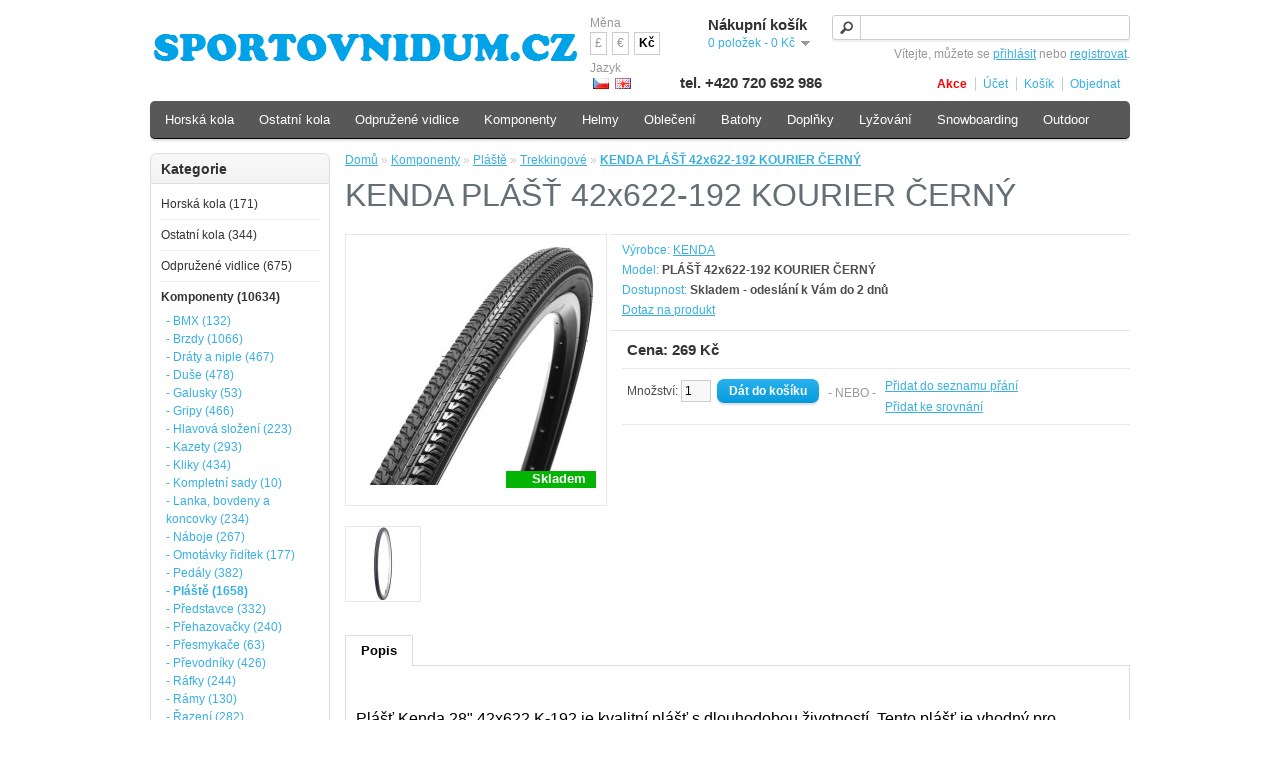

--- FILE ---
content_type: text/html; charset=utf-8
request_url: https://www.sportovnidum.cz/kenda-plast-42x622-192-kourier-cerny
body_size: 8450
content:
<!DOCTYPE html>
<html lang="cs">
<head>
<meta http-equiv="Content-Type" content="text/html; charset=utf-8" />
<meta name="description" content="KENDA PLÁŠŤ 42x622-192 KOURIER ČERNÝ | Sportovnidum.cz" />
<meta name="keywords" content="jízdní,horská,silniční,bmx,dětská,kola,kolo,cyklo,sportovnidum,Stevens,Sram,Shimano,Fox,Galaxy,Marzocchi,Rock Shox,Pells,Da-Bomb" />
<meta name="robots" content="index, follow" />
<title>KENDA PLÁŠŤ 42x622-192 KOURIER ČERNÝ | Sportovnidum.cz</title>
<base href="https://www.sportovnidum.cz/" />
<!-- Google Tag Manager -->
<script>(function(w,d,s,l,i){w[l]=w[l]||[];w[l].push({'gtm.start':
    new Date().getTime(),event:'gtm.js'});var f=d.getElementsByTagName(s)[0],
            j=d.createElement(s),dl=l!='dataLayer'?'&l='+l:'';j.async=true;j.src=
            'https://www.googletagmanager.com/gtm.js?id='+i+dl;f.parentNode.insertBefore(j,f);
            })(window,document,'script','dataLayer','GTM-5BPR3DDX');
</script>
<!-- End Google Tag Manager -->
<link href="https://www.sportovnidum.cz/image/data/cart.png" rel="icon" />
<link href="https://www.sportovnidum.cz/kenda-plast-42x622-192-kourier-cerny" rel="canonical" />
<link rel="stylesheet" type="text/css" href="catalog/view/theme/default/stylesheet/stylesheet.css?t=1738774385" media="all" />
<link rel="stylesheet" type="text/css" href="catalog/view/javascript/jquery/ui/themes/ui-lightness/jquery-ui-1.8.16.custom.css?t=1508775203" media="all" />
<link rel="stylesheet" type="text/css" href="catalog/view/javascript/jquery/colorbox/colorbox.css?t=1508775190" media="screen" />
<script type="text/javascript" src="catalog/view/javascript/jquery/jquery-1.7.1.min-mine.js?t=1508775190"></script>
<script type="text/javascript" src="catalog/view/javascript/jquery/ui/jquery-ui-1.8.16.custom.min.js?t=1508775194"></script>
<script type="text/javascript" src="catalog/view/javascript/jquery/ui/external/jquery.cookie.js?t=1508775194"></script>
<script type="text/javascript" src="catalog/view/javascript/jquery/colorbox/jquery.colorbox-mine.js?t=1740673646"></script>
<script type="text/javascript" src="catalog/view/javascript/common.js?t=1516185902"></script>
<!--[if IE 7]>
<link rel="stylesheet" type="text/css" href="catalog/view/theme/default/stylesheet/ie7.css" />
<![endif]-->
<!--[if lt IE 7]>
<link rel="stylesheet" type="text/css" href="catalog/view/theme/default/stylesheet/ie6.css" />
<script type="text/javascript" src="catalog/view/javascript/DD_belatedPNG_0.0.8a-min.js"></script>
<script type="text/javascript">
DD_belatedPNG.fix('#logo img');
</script>
<![endif]-->
</head>
<body>
<!-- Google Tag Manager (noscript) -->
<noscript><iframe src="https://www.googletagmanager.com/ns.html?id=GTM-5BPR3DDX"
                  height="0" width="0" style="display:none;visibility:hidden"></iframe>
</noscript>
<!-- End Google Tag Manager (noscript) -->
<div id="container">
<div id="header">
    <div id="logo"><a href="https://www.sportovnidum.cz/"><img src="https://www.sportovnidum.cz/image/data/loga/logo-sportovnidum.cz.png" title="Sportovnidum.cz" alt="Sportovnidum.cz" width="434px" height="46px" /></a></div>
    <form action="https://www.sportovnidum.cz/index.php?route=module/language" method="post" enctype="multipart/form-data">
  <div id="language">Jazyk<br />
        &nbsp;<img src="image/flags/cz.png" alt="Čeština" title="Čeština" onclick="$('input[name=\'language_code\']').attr('value', 'cs').submit(); $(this).parent().parent().submit();" />
        &nbsp;<img src="image/flags/gb.png" alt="English" title="English" onclick="$('input[name=\'language_code\']').attr('value', 'en').submit(); $(this).parent().parent().submit();" />
        <input type="hidden" name="language_code" value="" />
    <input type="hidden" name="redirect" value="https://www.sportovnidum.cz/kenda-plast-42x622-192-kourier-cerny" />
  </div>
</form>
  <form action="https://www.sportovnidum.cz/index.php?route=module/currency" method="post" enctype="multipart/form-data">
  <div id="currency">Měna<br />
                <a title="British Pound" onclick="$('input[name=\'currency_code\']').attr('value', 'GBP').submit(); $(this).parent().parent().submit();">£</a>
                        <a title="Euro" onclick="$('input[name=\'currency_code\']').attr('value', 'EUR').submit(); $(this).parent().parent().submit();">€</a>
                        <a title="Česká koruna"><b> Kč</b></a>
                <input type="hidden" name="currency_code" value="" />
    <input type="hidden" name="redirect" value="https://www.sportovnidum.cz/kenda-plast-42x622-192-kourier-cerny" />
  </div>
</form>
  <div id="cart">
  <div class="heading">
    <h4>Nákupní košík</h4>
    <a><span id="cart-total">0 položek - 0 Kč</span></a></div>
  <div class="content">
        <div class="empty">Váš nákupní košík je prázdný!</div>
      </div>
</div>
  <div id="search">
    <div class="button-search"></div>
    	<!--   value="Hledat" onclick="this.value = '';" -->
    <input type="text" name="filter_name" onkeydown="this.style.color = '#000000';" />
      </div>
  <div id="welcome">
        Vítejte, můžete se <a href="https://www.sportovnidum.cz/index.php?route=account/login">přihlásit</a> nebo <a href="https://www.sportovnidum.cz/index.php?route=account/register">registrovat</a>.      </div>
  <div class="telephone">tel. +420 720 692 986</div>
  <div class="links"><a href="https://www.sportovnidum.cz/index.php?route=product/special"><span class="special-offer">Akce</span></a>
<a href="https://www.sportovnidum.cz/index.php?route=account/account">Účet</a><a href="https://www.sportovnidum.cz/index.php?route=checkout/cart">Košík</a><a href="https://www.sportovnidum.cz/index.php?route=checkout/checkout">Objednat</a></div>
</div>
<div id="place-for-menu"></div>
<div id="notification"></div>
<div id="column-left"></div>
<div id="content">  <div class="breadcrumb">
    		<a href="https://www.sportovnidum.cz/">
			Domů</a>
	 &raquo; 		<a href="https://www.sportovnidum.cz/komponenty">
			Komponenty</a>
	 &raquo; 		<a href="https://www.sportovnidum.cz/komponenty/plaste">
			Pláště</a>
	 &raquo; 		<a href="https://www.sportovnidum.cz/komponenty/plaste/trekkingove">
			Trekkingové</a>
	 &raquo; 		<a href="https://www.sportovnidum.cz/kenda-plast-42x622-192-kourier-cerny">
			<strong>KENDA PLÁŠŤ 42x622-192 KOURIER ČERNÝ</strong></a>
	  </div>
  <h1>KENDA PLÁŠŤ 42x622-192 KOURIER ČERNÝ</h1>
  <div class="product-info">
        <div class="left">
            <div class="image">
		<a  href="https://www.sportovnidum.cz/image/cache/data/16708-900x670.jpg" title="KENDA PLÁŠŤ 42x622-192 KOURIER ČERNÝ" class="colorbox img-thumb" rel="colorbox">
			<span class="img-thumb-space display-block" style="width:240px; height:240px;">
			<img style="z-index:-1" width="240px" height="240px" src="https://www.sportovnidum.cz/image/cache/data/16708-240x240.jpg" title="KENDA PLÁŠŤ 42x622-192 KOURIER ČERNÝ" alt="KENDA PLÁŠŤ 42x622-192 KOURIER ČERNÝ" id="image" />
													<span class="instock-icon product-instock-icon display-block" style="bottom:17px;">
					Skladem				</span>
						</span>
		</a>
	  </div>
                  <div class="image-additional">
                <a href="https://www.sportovnidum.cz/image/cache/data/16708-1-900x670.jpg" title="KENDA PLÁŠŤ 42x622-192 KOURIER ČERNÝ" class="colorbox" rel="colorbox">
          <img src="https://www.sportovnidum.cz/image/cache/data/16708-1-74x74.jpg" title="KENDA PLÁŠŤ 42x622-192 KOURIER ČERNÝ" alt="KENDA PLÁŠŤ 42x622-192 KOURIER ČERNÝ" />
		</a>
              </div>
          </div>
        <div class="right">
      <div class="description">
		                <span>Výrobce:</span> <a style="color: #38B0E3; text-decoration: underline;" href="https://www.sportovnidum.cz/kenda">KENDA</a><br />
                <span>Model:</span> <strong>PLÁŠŤ 42x622-192 KOURIER ČERNÝ</strong><br />
								        		                <span>Dostupnost:</span> <b>Skladem - odeslání k Vám do 2 dnů</b><br />
        <a style="color: #38B0E3; text-decoration: underline;" href="https://www.sportovnidum.cz/index.php?route=information/enquiry&product_id=16708">Dotaz na produkt</a><br />
			  </div>
                  <div class="price">
				Cena:                269 Kč                <br />
                              </div>
                  <div class="cart">
        <div>Množství:          <input type="text" name="quantity" size="2" value="1" />
          <input type="hidden" name="product_id" size="2" value="16708" />
          &nbsp;<input type="button" value="Dát do košíku" id="button-cart" class="button" />
          </div>
        <div><span>&nbsp;&nbsp;&nbsp;- NEBO -&nbsp;&nbsp;&nbsp;</span></div>
        <div>
          <a onclick="addToWishList('16708');">Přidat do seznamu přání</a><br />
          <span><a onclick="addToCompare('16708');">Přidat ke srovnání</a></span>
        </div>
              </div>
          </div>
  </div>
  <div id="tabs" class="htabs"><a href="#tab-description">Popis</a>
              </div>
  <div id="tab-description" class="tab-content"><p><p><br />
	<span style="font-size: 16px">Plášť Kenda 28" 42x622 K-192 je kvalitní plášť s dlouhodobou životností. Tento plášť je vhodný pro celoroční použití na suchém i na mokrém povrchu. Kenda jako největší výrobce veloplášťů a veloduší na světě zaručuje špičkovou kvalitu podloženou dlouhodobým vývojem a řadou spokojených zákazníků.</span></p><br />
<p><br />
	<br /><br />
	<span style="font-size: 16px">Technický popis:</span></p><br />
<ul><br />
	<li><br />
		<span style="font-size: 16px">plášť Kenda 28"</span></li><br />
	<li><br />
		<span style="font-size: 16px">vysoká kvalita</span></li><br />
	<li><br />
		<span style="font-size: 16px">další označení pláště: 42-622</span></li><br />
	<li><br />
		<span style="font-size: 16px">typ: K-192</span></li><br />
	<li><br />
		<span style="font-size: 16px">barva: černá</span></li><br />
</ul><br />
</p></div>
            </div>
<script type="text/javascript"><!--
function editPopup(productId) {
	window.open(""+"&products="+productId, "product edit "+productId, "width=800,height=800,scrollbars=yes,menubar=yes,resizable=yes");
}
//--></script>
<script type="text/javascript"><!--
$('.colorbox').colorbox({
	overlayClose: true,
	opacity: 0.5
});
//--></script>
<script type="text/javascript"><!--
$('#button-cart').bind('click', function() {
	$.ajax({
		url: 'index.php?route=checkout/cart/add',
		type: 'post',
		data: $('.product-info input[type=\'text\'], .product-info input[type=\'hidden\'], .product-info input[type=\'radio\']:checked, .product-info input[type=\'checkbox\']:checked, .product-info select, .product-info textarea'),
		dataType: 'json',
		success: function(json) {
			$('.success, .warning, .attention, information, .error').remove();

			if (json['error']) {
				if (json['error']['option']) {
					for (i in json['error']['option']) {
						$('#option-' + i).after('<span class="error">' + json['error']['option'][i] + '</span>');
					}
				}
			}

			if (json['success']) {
				$('#notification').html(getNotificationContent(json['success']));

				$('#column-left-content').attr('style', getStyleOfMovedLeftColumn());

				$('.success').fadeIn('slow');

				$('#cart-total').html(json['total']);

				$('html, body').animate({ scrollTop: 0 }, 'slow');
			}
		}
	});
});
//--></script>
<script type="text/javascript" src="catalog/view/javascript/jquery/tabs.js"></script>
<script type="text/javascript"><!--
$('#tabs a').tabs();
//--></script>
<script type="text/javascript" src="catalog/view/javascript/jquery/ui/jquery-ui-timepicker-addon.js"></script>
<script type="text/javascript"><!--
if ($.browser.msie && $.browser.version == 6) {
	$('.date, .datetime, .time').bgIframe();
}

$('.date').datepicker({dateFormat: 'yy-mm-dd'});
$('.datetime').datetimepicker({
	dateFormat: 'yy-mm-dd',
	timeFormat: 'h:m'
});
$('.time').timepicker({timeFormat: 'h:m'});
//--></script>
<div id="column-left-content">
    <div class="box">
  <div class="box-heading">Kategorie</div>
  <div class="box-content">
    <div class="box-category">
      <ul>
                <li>
                    <a href="https://www.sportovnidum.cz/horska-kola">Horská kola (171)</a>
                              <ul>
                        <li>
                            <a href="https://www.sportovnidum.cz/horska-kola/27-5-pevna"> - 27,5" pevná (5)</a>
                          </li>
                        <li>
                            <a href="https://www.sportovnidum.cz/horska-kola/29-celoodpruzena"> - 29" celoodpružená (43)</a>
                          </li>
                        <li>
                            <a href="https://www.sportovnidum.cz/horska-kola/29-pevna"> - 29" pevná (123)</a>
                          </li>
                      </ul>
                  </li>
                <li>
                    <a href="https://www.sportovnidum.cz/ostatni-kola">Ostatní kola (344)</a>
                              <ul>
                        <li>
                            <a href="https://www.sportovnidum.cz/ostatni-kola/bmx"> - BMX (10)</a>
                          </li>
                        <li>
                            <a href="https://www.sportovnidum.cz/ostatni-kola/cruiser"> - Cruiser (12)</a>
                          </li>
                        <li>
                            <a href="https://www.sportovnidum.cz/ostatni-kola/cyklokrosova"> - Cyklokrosová (10)</a>
                          </li>
                        <li>
                            <a href="https://www.sportovnidum.cz/ostatni-kola/detska"> - Dětská (62)</a>
                          </li>
                        <li>
                            <a href="https://www.sportovnidum.cz/ostatni-kola/elektro"> - Elektro (95)</a>
                          </li>
                        <li>
                            <a href="https://www.sportovnidum.cz/ostatni-kola/gravel"> - Gravel (58)</a>
                          </li>
                        <li>
                            <a href="https://www.sportovnidum.cz/ostatni-kola/kolobezky"> - Koloběžky (13)</a>
                          </li>
                        <li>
                            <a href="https://www.sportovnidum.cz/ostatni-kola/krosova"> - Krosová (22)</a>
                          </li>
                        <li>
                            <a href="https://www.sportovnidum.cz/ostatni-kola/mestska"> - Městská (13)</a>
                          </li>
                        <li>
                            <a href="https://www.sportovnidum.cz/ostatni-kola/odrazedla"> - Odrážedla (2)</a>
                          </li>
                        <li>
                            <a href="https://www.sportovnidum.cz/ostatni-kola/silnicni"> - Silniční (44)</a>
                          </li>
                        <li>
                            <a href="https://www.sportovnidum.cz/ostatni-kola/trekova"> - Treková (3)</a>
                          </li>
                      </ul>
                  </li>
                <li>
                    <a href="https://www.sportovnidum.cz/odpruzene-vidlice">Odpružené vidlice (675)</a>
                              <ul>
                        <li>
                            <a href="https://www.sportovnidum.cz/odpruzene-vidlice/20-a-24"> - 20" a 24" (7)</a>
                          </li>
                        <li>
                            <a href="https://www.sportovnidum.cz/odpruzene-vidlice/mtb-26"> - MTB 26" (3)</a>
                          </li>
                        <li>
                            <a href="https://www.sportovnidum.cz/odpruzene-vidlice/mtb-27-5"> - MTB 27,5" (89)</a>
                          </li>
                        <li>
                            <a href="https://www.sportovnidum.cz/odpruzene-vidlice/mtb-29"> - MTB 29" (163)</a>
                          </li>
                        <li>
                            <a href="https://www.sportovnidum.cz/odpruzene-vidlice/trekkingove"> - Trekkingové (24)</a>
                          </li>
                        <li>
                            <a href="https://www.sportovnidum.cz/odpruzene-vidlice/doplnky"> - Doplňky (389)</a>
                          </li>
                      </ul>
                  </li>
                <li>
                    <a href="https://www.sportovnidum.cz/komponenty" class="active">Komponenty (10634)</a>
                              <ul>
                        <li>
                            <a href="https://www.sportovnidum.cz/komponenty/bmx"> - BMX (132)</a>
                          </li>
                        <li>
                            <a href="https://www.sportovnidum.cz/komponenty/brzdy"> - Brzdy (1066)</a>
                          </li>
                        <li>
                            <a href="https://www.sportovnidum.cz/komponenty/draty-a-niple"> - Dráty a niple (467)</a>
                          </li>
                        <li>
                            <a href="https://www.sportovnidum.cz/komponenty/duse"> - Duše (478)</a>
                          </li>
                        <li>
                            <a href="https://www.sportovnidum.cz/komponenty/galusky"> - Galusky (53)</a>
                          </li>
                        <li>
                            <a href="https://www.sportovnidum.cz/komponenty/gripy"> - Gripy (466)</a>
                          </li>
                        <li>
                            <a href="https://www.sportovnidum.cz/komponenty/hlavova-slozeni"> - Hlavová složení (223)</a>
                          </li>
                        <li>
                            <a href="https://www.sportovnidum.cz/komponenty/kazety"> - Kazety (293)</a>
                          </li>
                        <li>
                            <a href="https://www.sportovnidum.cz/komponenty/kliky"> - Kliky (434)</a>
                          </li>
                        <li>
                            <a href="https://www.sportovnidum.cz/komponenty/kompletni-sady"> - Kompletní sady (10)</a>
                          </li>
                        <li>
                            <a href="https://www.sportovnidum.cz/komponenty/lanka-bovdeny-a-koncovky"> - Lanka, bovdeny a koncovky (234)</a>
                          </li>
                        <li>
                            <a href="https://www.sportovnidum.cz/komponenty/naboje"> - Náboje (267)</a>
                          </li>
                        <li>
                            <a href="https://www.sportovnidum.cz/komponenty/omotavky-riditek"> - Omotávky řidítek (177)</a>
                          </li>
                        <li>
                            <a href="https://www.sportovnidum.cz/komponenty/pedaly"> - Pedály (382)</a>
                          </li>
                        <li>
                            <a href="https://www.sportovnidum.cz/komponenty/plaste" class="active"> - Pláště (1658)</a>
                          </li>
                        <li>
                            <a href="https://www.sportovnidum.cz/komponenty/predstavce"> - Představce (332)</a>
                          </li>
                        <li>
                            <a href="https://www.sportovnidum.cz/komponenty/prehazovacky"> - Přehazovačky (240)</a>
                          </li>
                        <li>
                            <a href="https://www.sportovnidum.cz/komponenty/presmykace"> - Přesmykače (63)</a>
                          </li>
                        <li>
                            <a href="https://www.sportovnidum.cz/komponenty/prevodniky"> - Převodníky (426)</a>
                          </li>
                        <li>
                            <a href="https://www.sportovnidum.cz/komponenty/rafky"> - Ráfky (244)</a>
                          </li>
                        <li>
                            <a href="https://www.sportovnidum.cz/komponenty/ramy"> - Rámy (130)</a>
                          </li>
                        <li>
                            <a href="https://www.sportovnidum.cz/komponenty/razeni"> - Řazení (282)</a>
                          </li>
                        <li>
                            <a href="https://www.sportovnidum.cz/komponenty/retezy"> - Řetězy (376)</a>
                          </li>
                        <li>
                            <a href="https://www.sportovnidum.cz/komponenty/riditka"> - Řidítka (368)</a>
                          </li>
                        <li>
                            <a href="https://www.sportovnidum.cz/komponenty/rohy"> - Rohy (10)</a>
                          </li>
                        <li>
                            <a href="https://www.sportovnidum.cz/komponenty/rychloupinaky"> - Rychloupínáky (48)</a>
                          </li>
                        <li>
                            <a href="https://www.sportovnidum.cz/komponenty/sedla"> - Sedla (327)</a>
                          </li>
                        <li>
                            <a href="https://www.sportovnidum.cz/komponenty/sedlove-objimky"> - Sedlové objímky (90)</a>
                          </li>
                        <li>
                            <a href="https://www.sportovnidum.cz/komponenty/sedlovky"> - Sedlovky (279)</a>
                          </li>
                        <li>
                            <a href="https://www.sportovnidum.cz/komponenty/stredova-slozeni"> - Středová složení (208)</a>
                          </li>
                        <li>
                            <a href="https://www.sportovnidum.cz/komponenty/tlumice"> - Tlumiče (311)</a>
                          </li>
                        <li>
                            <a href="https://www.sportovnidum.cz/komponenty/vidlice"> - Vidlice (3)</a>
                          </li>
                        <li>
                            <a href="https://www.sportovnidum.cz/komponenty/zapletena-kola"> - Zapletená kola (557)</a>
                          </li>
                      </ul>
                  </li>
                <li>
                    <a href="https://www.sportovnidum.cz/helmy">Helmy (826)</a>
                              <ul>
                        <li>
                            <a href="https://www.sportovnidum.cz/helmy/detske"> - Dětské (43)</a>
                          </li>
                        <li>
                            <a href="https://www.sportovnidum.cz/helmy/doplnky"> - Doplňky (66)</a>
                          </li>
                        <li>
                            <a href="https://www.sportovnidum.cz/helmy/mestske"> - Městské (5)</a>
                          </li>
                        <li>
                            <a href="https://www.sportovnidum.cz/helmy/mtb-a-silnicni"> - MTB a silniční (588)</a>
                          </li>
                        <li>
                            <a href="https://www.sportovnidum.cz/helmy/bmx"> - BMX (23)</a>
                          </li>
                        <li>
                            <a href="https://www.sportovnidum.cz/helmy/enduro"> - Enduro (37)</a>
                          </li>
                        <li>
                            <a href="https://www.sportovnidum.cz/helmy/sjezdove"> - Sjezdové (7)</a>
                          </li>
                        <li>
                            <a href="https://www.sportovnidum.cz/helmy/casovkarske"> - Časovkářské (4)</a>
                          </li>
                      </ul>
                  </li>
                <li>
                    <a href="https://www.sportovnidum.cz/obleceni">Oblečení (3569)</a>
                              <ul>
                        <li>
                            <a href="https://www.sportovnidum.cz/obleceni/boty"> - Boty (89)</a>
                          </li>
                        <li>
                            <a href="https://www.sportovnidum.cz/obleceni/bryle"> - Brýle (285)</a>
                          </li>
                        <li>
                            <a href="https://www.sportovnidum.cz/obleceni/bundy"> - Bundy (210)</a>
                          </li>
                        <li>
                            <a href="https://www.sportovnidum.cz/obleceni/cepice"> - Čepice (63)</a>
                          </li>
                        <li>
                            <a href="https://www.sportovnidum.cz/obleceni/chranice"> - Chrániče (376)</a>
                          </li>
                        <li>
                            <a href="https://www.sportovnidum.cz/obleceni/detske"> - Dětské (137)</a>
                          </li>
                        <li>
                            <a href="https://www.sportovnidum.cz/obleceni/dresy"> - Dresy (383)</a>
                          </li>
                        <li>
                            <a href="https://www.sportovnidum.cz/obleceni/impregnace"> - Impregnace (18)</a>
                          </li>
                        <li>
                            <a href="https://www.sportovnidum.cz/obleceni/kalhoty-3-4"> - Kalhoty 3/4 (20)</a>
                          </li>
                        <li>
                            <a href="https://www.sportovnidum.cz/obleceni/kalhoty-dlouhe"> - Kalhoty dlouhé (67)</a>
                          </li>
                        <li>
                            <a href="https://www.sportovnidum.cz/obleceni/kalhoty-kratke"> - Kalhoty krátké (148)</a>
                          </li>
                        <li>
                            <a href="https://www.sportovnidum.cz/obleceni/kalhoty-volne"> - Kalhoty volné (117)</a>
                          </li>
                        <li>
                            <a href="https://www.sportovnidum.cz/obleceni/kombinezy"> - Kombinézy (2)</a>
                          </li>
                        <li>
                            <a href="https://www.sportovnidum.cz/obleceni/kosile"> - Košile (4)</a>
                          </li>
                        <li>
                            <a href="https://www.sportovnidum.cz/obleceni/mikiny"> - Mikiny (70)</a>
                          </li>
                        <li>
                            <a href="https://www.sportovnidum.cz/obleceni/navleky"> - Návleky (134)</a>
                          </li>
                        <li>
                            <a href="https://www.sportovnidum.cz/obleceni/plastenky"> - Pláštěnky (1)</a>
                          </li>
                        <li>
                            <a href="https://www.sportovnidum.cz/obleceni/ponozky"> - Ponožky (152)</a>
                          </li>
                        <li>
                            <a href="https://www.sportovnidum.cz/obleceni/rukavice"> - Rukavice (255)</a>
                          </li>
                        <li>
                            <a href="https://www.sportovnidum.cz/obleceni/sukne"> - Sukně (13)</a>
                          </li>
                        <li>
                            <a href="https://www.sportovnidum.cz/obleceni/termopradlo"> - Termoprádlo (183)</a>
                          </li>
                        <li>
                            <a href="https://www.sportovnidum.cz/obleceni/tretry"> - Tretry (402)</a>
                          </li>
                        <li>
                            <a href="https://www.sportovnidum.cz/obleceni/tricka"> - Trička (367)</a>
                          </li>
                        <li>
                            <a href="https://www.sportovnidum.cz/obleceni/vesty"> - Vesty (41)</a>
                          </li>
                      </ul>
                  </li>
                <li>
                    <a href="https://www.sportovnidum.cz/batohy">Batohy (108)</a>
                              <ul>
                        <li>
                            <a href="https://www.sportovnidum.cz/batohy/batohy"> - Batohy (91)</a>
                          </li>
                        <li>
                            <a href="https://www.sportovnidum.cz/batohy/kabelky"> - Kabelky (1)</a>
                          </li>
                        <li>
                            <a href="https://www.sportovnidum.cz/batohy/ledvinky"> - Ledvinky (1)</a>
                          </li>
                        <li>
                            <a href="https://www.sportovnidum.cz/batohy/penezenky"> - Peněženky (5)</a>
                          </li>
                        <li>
                            <a href="https://www.sportovnidum.cz/batohy/prislusenstvi"> - Příslušenství (10)</a>
                          </li>
                      </ul>
                  </li>
                <li>
                    <a href="https://www.sportovnidum.cz/doplnky">Doplňky (4424)</a>
                              <ul>
                        <li>
                            <a href="https://www.sportovnidum.cz/doplnky/blatniky"> - Blatníky (373)</a>
                          </li>
                        <li>
                            <a href="https://www.sportovnidum.cz/doplnky/brasny"> - Brašny (418)</a>
                          </li>
                        <li>
                            <a href="https://www.sportovnidum.cz/doplnky/cestovni-tasky"> - Cestovní tašky (19)</a>
                          </li>
                        <li>
                            <a href="https://www.sportovnidum.cz/doplnky/cistici-prostredky"> - Čistící prostředky (94)</a>
                          </li>
                        <li>
                            <a href="https://www.sportovnidum.cz/doplnky/cyklo-kosmetika"> - Cyklo kosmetika (4)</a>
                          </li>
                        <li>
                            <a href="https://www.sportovnidum.cz/doplnky/cyklocomputery"> - Cyklocomputery (177)</a>
                          </li>
                        <li>
                            <a href="https://www.sportovnidum.cz/doplnky/detske-sedacky"> - Dětské sedačky (16)</a>
                          </li>
                        <li>
                            <a href="https://www.sportovnidum.cz/doplnky/kosiky-na-lahev"> - Košíky na láhev (268)</a>
                          </li>
                        <li>
                            <a href="https://www.sportovnidum.cz/doplnky/kosiky-na-nakup"> - Košíky na nákup (23)</a>
                          </li>
                        <li>
                            <a href="https://www.sportovnidum.cz/doplnky/lahve"> - Láhve (187)</a>
                          </li>
                        <li>
                            <a href="https://www.sportovnidum.cz/doplnky/lokatory"> - Lokátory (5)</a>
                          </li>
                        <li>
                            <a href="https://www.sportovnidum.cz/doplnky/masazni-prostredky"> - Masážní prostředky (4)</a>
                          </li>
                        <li>
                            <a href="https://www.sportovnidum.cz/doplnky/maziva"> - Maziva (194)</a>
                          </li>
                        <li>
                            <a href="https://www.sportovnidum.cz/doplnky/merice-tepu"> - Měřiče tepu (11)</a>
                          </li>
                        <li>
                            <a href="https://www.sportovnidum.cz/doplnky/naradi"> - Nářadí (1023)</a>
                          </li>
                        <li>
                            <a href="https://www.sportovnidum.cz/doplnky/nosice"> - Nosiče (65)</a>
                          </li>
                        <li>
                            <a href="https://www.sportovnidum.cz/doplnky/nozni-pumpy"> - Nožní pumpy (156)</a>
                          </li>
                        <li>
                            <a href="https://www.sportovnidum.cz/doplnky/ochrany-pod-retez"> - Ochrany pod řetěz (64)</a>
                          </li>
                        <li>
                            <a href="https://www.sportovnidum.cz/doplnky/osvetleni"> - Osvětlení (369)</a>
                          </li>
                        <li>
                            <a href="https://www.sportovnidum.cz/doplnky/podlozky"> - Podložky (3)</a>
                          </li>
                        <li>
                            <a href="https://www.sportovnidum.cz/doplnky/pouzdra-na-mobily"> - Pouzdra na mobily (93)</a>
                          </li>
                        <li>
                            <a href="https://www.sportovnidum.cz/doplnky/prepravni-obaly"> - Přepravní obaly (8)</a>
                          </li>
                        <li>
                            <a href="https://www.sportovnidum.cz/doplnky/propagacni-predmety"> - Propagační předměty (8)</a>
                          </li>
                        <li>
                            <a href="https://www.sportovnidum.cz/doplnky/pumpicky"> - Pumpičky (232)</a>
                          </li>
                        <li>
                            <a href="https://www.sportovnidum.cz/doplnky/pumpicky-na-vidlice"> - Pumpičky na vidlice (18)</a>
                          </li>
                        <li>
                            <a href="https://www.sportovnidum.cz/doplnky/sportovni-vyziva"> - Sportovní výživa (69)</a>
                          </li>
                        <li>
                            <a href="https://www.sportovnidum.cz/doplnky/stojanky"> - Stojánky (81)</a>
                          </li>
                        <li>
                            <a href="https://www.sportovnidum.cz/doplnky/trenazery"> - Trenažéry (23)</a>
                          </li>
                        <li>
                            <a href="https://www.sportovnidum.cz/doplnky/ventilky"> - Ventilky (75)</a>
                          </li>
                        <li>
                            <a href="https://www.sportovnidum.cz/doplnky/voziky-za-kolo"> - Vozíky za kolo (34)</a>
                          </li>
                        <li>
                            <a href="https://www.sportovnidum.cz/doplnky/zamky"> - Zámky (252)</a>
                          </li>
                        <li>
                            <a href="https://www.sportovnidum.cz/doplnky/zrcatka"> - Zrcátka (22)</a>
                          </li>
                        <li>
                            <a href="https://www.sportovnidum.cz/doplnky/zvonky"> - Zvonky (33)</a>
                          </li>
                      </ul>
                  </li>
                <li>
                    <a href="https://www.sportovnidum.cz/lyzovani">Lyžování (3743)</a>
                              <ul>
                        <li>
                            <a href="https://www.sportovnidum.cz/lyzovani/sjezdove"> - Sjezdové (896)</a>
                          </li>
                        <li>
                            <a href="https://www.sportovnidum.cz/lyzovani/bezecke"> - Běžecké (1730)</a>
                          </li>
                        <li>
                            <a href="https://www.sportovnidum.cz/lyzovani/skialpove"> - Skialpové (180)</a>
                          </li>
                        <li>
                            <a href="https://www.sportovnidum.cz/lyzovani/koleckove"> - Kolečkové (8)</a>
                          </li>
                        <li>
                            <a href="https://www.sportovnidum.cz/lyzovani/cepice-kukly-a-satky"> - Čepice, kukly a šátky (249)</a>
                          </li>
                        <li>
                            <a href="https://www.sportovnidum.cz/lyzovani/rukavice"> - Rukavice (5)</a>
                          </li>
                        <li>
                            <a href="https://www.sportovnidum.cz/lyzovani/ponozky"> - Ponožky (70)</a>
                          </li>
                        <li>
                            <a href="https://www.sportovnidum.cz/lyzovani/ledvinky"> - Ledvinky (48)</a>
                          </li>
                        <li>
                            <a href="https://www.sportovnidum.cz/lyzovani/chranice"> - Chrániče (64)</a>
                          </li>
                        <li>
                            <a href="https://www.sportovnidum.cz/lyzovani/tasky-na-boty"> - Tašky na boty (12)</a>
                          </li>
                        <li>
                            <a href="https://www.sportovnidum.cz/lyzovani/stoupaci-pasy"> - Stoupací pásy (47)</a>
                          </li>
                        <li>
                            <a href="https://www.sportovnidum.cz/lyzovani/servis"> - Servis (365)</a>
                          </li>
                        <li>
                            <a href="https://www.sportovnidum.cz/lyzovani/pasky-na-lyze"> - Pásky na lyže (13)</a>
                          </li>
                        <li>
                            <a href="https://www.sportovnidum.cz/lyzovani/vaky-na-lyze"> - Vaky na lyže (50)</a>
                          </li>
                      </ul>
                  </li>
                <li>
                    <a href="https://www.sportovnidum.cz/snowboarding">Snowboarding (35)</a>
                              <ul>
                        <li>
                            <a href="https://www.sportovnidum.cz/snowboarding/boty"> - Boty (4)</a>
                          </li>
                        <li>
                            <a href="https://www.sportovnidum.cz/snowboarding/snowboardy"> - Snowboardy (27)</a>
                          </li>
                        <li>
                            <a href="https://www.sportovnidum.cz/snowboarding/vazani"> - Vázání (4)</a>
                          </li>
                      </ul>
                  </li>
                <li>
                    <a href="https://www.sportovnidum.cz/outdoor">Outdoor (55)</a>
                              <ul>
                        <li>
                            <a href="https://www.sportovnidum.cz/outdoor/koleckove-brusle"> - Kolečkové brusle (1)</a>
                          </li>
                        <li>
                            <a href="https://www.sportovnidum.cz/outdoor/nordic-walking"> - Nordic Walking (8)</a>
                          </li>
                        <li>
                            <a href="https://www.sportovnidum.cz/outdoor/trekove-hole"> - Trekové hole (46)</a>
                          </li>
                      </ul>
                  </li>
              </ul>
    </div>
  </div>
</div>
  </div>
<div id="menu">
  <ul>
        <li><a href="https://www.sportovnidum.cz/horska-kola">Horská kola</a>
            <div>
                <ul>
                                        <li><a href="https://www.sportovnidum.cz/horska-kola/27-5-pevna">27,5" pevná (5)</a></li>
                                        <li><a href="https://www.sportovnidum.cz/horska-kola/29-celoodpruzena">29" celoodpružená (43)</a></li>
                                        <li><a href="https://www.sportovnidum.cz/horska-kola/29-pevna">29" pevná (123)</a></li>
                            </ul>
              </div>
          </li>
        <li><a href="https://www.sportovnidum.cz/ostatni-kola">Ostatní kola</a>
            <div>
                <ul>
                                        <li><a href="https://www.sportovnidum.cz/ostatni-kola/bmx">BMX (10)</a></li>
                                        <li><a href="https://www.sportovnidum.cz/ostatni-kola/cruiser">Cruiser (12)</a></li>
                                        <li><a href="https://www.sportovnidum.cz/ostatni-kola/cyklokrosova">Cyklokrosová (10)</a></li>
                                        <li><a href="https://www.sportovnidum.cz/ostatni-kola/detska">Dětská (62)</a></li>
                                        <li><a href="https://www.sportovnidum.cz/ostatni-kola/elektro">Elektro (95)</a></li>
                                        <li><a href="https://www.sportovnidum.cz/ostatni-kola/gravel">Gravel (58)</a></li>
                                        <li><a href="https://www.sportovnidum.cz/ostatni-kola/kolobezky">Koloběžky (13)</a></li>
                                        <li><a href="https://www.sportovnidum.cz/ostatni-kola/krosova">Krosová (22)</a></li>
                                        <li><a href="https://www.sportovnidum.cz/ostatni-kola/mestska">Městská (13)</a></li>
                                        <li><a href="https://www.sportovnidum.cz/ostatni-kola/odrazedla">Odrážedla (2)</a></li>
                                        <li><a href="https://www.sportovnidum.cz/ostatni-kola/silnicni">Silniční (44)</a></li>
                                        <li><a href="https://www.sportovnidum.cz/ostatni-kola/trekova">Treková (3)</a></li>
                            </ul>
              </div>
          </li>
        <li><a href="https://www.sportovnidum.cz/odpruzene-vidlice">Odpružené vidlice</a>
            <div>
                <ul>
                                        <li><a href="https://www.sportovnidum.cz/odpruzene-vidlice/20-a-24">20" a 24" (7)</a></li>
                                        <li><a href="https://www.sportovnidum.cz/odpruzene-vidlice/mtb-26">MTB 26" (3)</a></li>
                                        <li><a href="https://www.sportovnidum.cz/odpruzene-vidlice/mtb-27-5">MTB 27,5" (89)</a></li>
                                        <li><a href="https://www.sportovnidum.cz/odpruzene-vidlice/mtb-29">MTB 29" (163)</a></li>
                                        <li><a href="https://www.sportovnidum.cz/odpruzene-vidlice/trekkingove">Trekkingové (24)</a></li>
                                        <li><a href="https://www.sportovnidum.cz/odpruzene-vidlice/doplnky">Doplňky (389)</a></li>
                            </ul>
              </div>
          </li>
        <li><a href="https://www.sportovnidum.cz/komponenty">Komponenty</a>
            <div>
                <ul>
                                        <li><a href="https://www.sportovnidum.cz/komponenty/bmx">BMX (132)</a></li>
                                        <li><a href="https://www.sportovnidum.cz/komponenty/brzdy">Brzdy (1066)</a></li>
                                        <li><a href="https://www.sportovnidum.cz/komponenty/draty-a-niple">Dráty a niple (467)</a></li>
                                        <li><a href="https://www.sportovnidum.cz/komponenty/duse">Duše (478)</a></li>
                                        <li><a href="https://www.sportovnidum.cz/komponenty/galusky">Galusky (53)</a></li>
                                        <li><a href="https://www.sportovnidum.cz/komponenty/gripy">Gripy (466)</a></li>
                                        <li><a href="https://www.sportovnidum.cz/komponenty/hlavova-slozeni">Hlavová složení (223)</a></li>
                                        <li><a href="https://www.sportovnidum.cz/komponenty/kazety">Kazety (293)</a></li>
                                        <li><a href="https://www.sportovnidum.cz/komponenty/kliky">Kliky (434)</a></li>
                                        <li><a href="https://www.sportovnidum.cz/komponenty/kompletni-sady">Kompletní sady (10)</a></li>
                                        <li><a href="https://www.sportovnidum.cz/komponenty/lanka-bovdeny-a-koncovky">Lanka, bovdeny a koncovky (234)</a></li>
                                        <li><a href="https://www.sportovnidum.cz/komponenty/naboje">Náboje (267)</a></li>
                                        <li><a href="https://www.sportovnidum.cz/komponenty/omotavky-riditek">Omotávky řidítek (177)</a></li>
                                        <li><a href="https://www.sportovnidum.cz/komponenty/pedaly">Pedály (382)</a></li>
                                        <li><a href="https://www.sportovnidum.cz/komponenty/plaste">Pláště (1658)</a></li>
                                        <li><a href="https://www.sportovnidum.cz/komponenty/predstavce">Představce (332)</a></li>
                                        <li><a href="https://www.sportovnidum.cz/komponenty/prehazovacky">Přehazovačky (240)</a></li>
                                        <li><a href="https://www.sportovnidum.cz/komponenty/presmykace">Přesmykače (63)</a></li>
                                        <li><a href="https://www.sportovnidum.cz/komponenty/prevodniky">Převodníky (426)</a></li>
                                        <li><a href="https://www.sportovnidum.cz/komponenty/rafky">Ráfky (244)</a></li>
                                        <li><a href="https://www.sportovnidum.cz/komponenty/ramy">Rámy (130)</a></li>
                                        <li><a href="https://www.sportovnidum.cz/komponenty/razeni">Řazení (282)</a></li>
                                        <li><a href="https://www.sportovnidum.cz/komponenty/retezy">Řetězy (376)</a></li>
                                        <li><a href="https://www.sportovnidum.cz/komponenty/riditka">Řidítka (368)</a></li>
                                        <li><a href="https://www.sportovnidum.cz/komponenty/rohy">Rohy (10)</a></li>
                                        <li><a href="https://www.sportovnidum.cz/komponenty/rychloupinaky">Rychloupínáky (48)</a></li>
                                        <li><a href="https://www.sportovnidum.cz/komponenty/sedla">Sedla (327)</a></li>
                                        <li><a href="https://www.sportovnidum.cz/komponenty/sedlove-objimky">Sedlové objímky (90)</a></li>
                                        <li><a href="https://www.sportovnidum.cz/komponenty/sedlovky">Sedlovky (279)</a></li>
                                        <li><a href="https://www.sportovnidum.cz/komponenty/stredova-slozeni">Středová složení (208)</a></li>
                                        <li><a href="https://www.sportovnidum.cz/komponenty/tlumice">Tlumiče (311)</a></li>
                                        <li><a href="https://www.sportovnidum.cz/komponenty/vidlice">Vidlice (3)</a></li>
                                        <li><a href="https://www.sportovnidum.cz/komponenty/zapletena-kola">Zapletená kola (557)</a></li>
                            </ul>
              </div>
          </li>
        <li><a href="https://www.sportovnidum.cz/helmy">Helmy</a>
            <div>
                <ul>
                                        <li><a href="https://www.sportovnidum.cz/helmy/detske">Dětské (43)</a></li>
                                        <li><a href="https://www.sportovnidum.cz/helmy/doplnky">Doplňky (66)</a></li>
                                        <li><a href="https://www.sportovnidum.cz/helmy/mestske">Městské (5)</a></li>
                                        <li><a href="https://www.sportovnidum.cz/helmy/mtb-a-silnicni">MTB a silniční (588)</a></li>
                                        <li><a href="https://www.sportovnidum.cz/helmy/bmx">BMX (23)</a></li>
                                        <li><a href="https://www.sportovnidum.cz/helmy/enduro">Enduro (37)</a></li>
                                        <li><a href="https://www.sportovnidum.cz/helmy/sjezdove">Sjezdové (7)</a></li>
                                        <li><a href="https://www.sportovnidum.cz/helmy/casovkarske">Časovkářské (4)</a></li>
                            </ul>
              </div>
          </li>
        <li><a href="https://www.sportovnidum.cz/obleceni">Oblečení</a>
            <div>
                <ul>
                                        <li><a href="https://www.sportovnidum.cz/obleceni/boty">Boty (89)</a></li>
                                        <li><a href="https://www.sportovnidum.cz/obleceni/bryle">Brýle (285)</a></li>
                                        <li><a href="https://www.sportovnidum.cz/obleceni/bundy">Bundy (210)</a></li>
                                        <li><a href="https://www.sportovnidum.cz/obleceni/cepice">Čepice (63)</a></li>
                                        <li><a href="https://www.sportovnidum.cz/obleceni/chranice">Chrániče (376)</a></li>
                                        <li><a href="https://www.sportovnidum.cz/obleceni/detske">Dětské (137)</a></li>
                                        <li><a href="https://www.sportovnidum.cz/obleceni/dresy">Dresy (383)</a></li>
                                        <li><a href="https://www.sportovnidum.cz/obleceni/impregnace">Impregnace (18)</a></li>
                                        <li><a href="https://www.sportovnidum.cz/obleceni/kalhoty-3-4">Kalhoty 3/4 (20)</a></li>
                                        <li><a href="https://www.sportovnidum.cz/obleceni/kalhoty-dlouhe">Kalhoty dlouhé (67)</a></li>
                                        <li><a href="https://www.sportovnidum.cz/obleceni/kalhoty-kratke">Kalhoty krátké (148)</a></li>
                                        <li><a href="https://www.sportovnidum.cz/obleceni/kalhoty-volne">Kalhoty volné (117)</a></li>
                                        <li><a href="https://www.sportovnidum.cz/obleceni/kombinezy">Kombinézy (2)</a></li>
                                        <li><a href="https://www.sportovnidum.cz/obleceni/kosile">Košile (4)</a></li>
                                        <li><a href="https://www.sportovnidum.cz/obleceni/mikiny">Mikiny (70)</a></li>
                                        <li><a href="https://www.sportovnidum.cz/obleceni/navleky">Návleky (134)</a></li>
                                        <li><a href="https://www.sportovnidum.cz/obleceni/plastenky">Pláštěnky (1)</a></li>
                                        <li><a href="https://www.sportovnidum.cz/obleceni/ponozky">Ponožky (152)</a></li>
                                        <li><a href="https://www.sportovnidum.cz/obleceni/rukavice">Rukavice (255)</a></li>
                                        <li><a href="https://www.sportovnidum.cz/obleceni/sukne">Sukně (13)</a></li>
                                        <li><a href="https://www.sportovnidum.cz/obleceni/termopradlo">Termoprádlo (183)</a></li>
                                        <li><a href="https://www.sportovnidum.cz/obleceni/tretry">Tretry (402)</a></li>
                                        <li><a href="https://www.sportovnidum.cz/obleceni/tricka">Trička (367)</a></li>
                                        <li><a href="https://www.sportovnidum.cz/obleceni/vesty">Vesty (41)</a></li>
                            </ul>
              </div>
          </li>
        <li><a href="https://www.sportovnidum.cz/batohy">Batohy</a>
            <div>
                <ul>
                                        <li><a href="https://www.sportovnidum.cz/batohy/batohy">Batohy (91)</a></li>
                                        <li><a href="https://www.sportovnidum.cz/batohy/kabelky">Kabelky (1)</a></li>
                                        <li><a href="https://www.sportovnidum.cz/batohy/ledvinky">Ledvinky (1)</a></li>
                                        <li><a href="https://www.sportovnidum.cz/batohy/penezenky">Peněženky (5)</a></li>
                                        <li><a href="https://www.sportovnidum.cz/batohy/prislusenstvi">Příslušenství (10)</a></li>
                            </ul>
              </div>
          </li>
        <li><a href="https://www.sportovnidum.cz/doplnky">Doplňky</a>
            <div>
                <ul>
                                        <li><a href="https://www.sportovnidum.cz/doplnky/blatniky">Blatníky (373)</a></li>
                                        <li><a href="https://www.sportovnidum.cz/doplnky/brasny">Brašny (418)</a></li>
                                        <li><a href="https://www.sportovnidum.cz/doplnky/cestovni-tasky">Cestovní tašky (19)</a></li>
                                        <li><a href="https://www.sportovnidum.cz/doplnky/cistici-prostredky">Čistící prostředky (94)</a></li>
                                        <li><a href="https://www.sportovnidum.cz/doplnky/cyklo-kosmetika">Cyklo kosmetika (4)</a></li>
                                        <li><a href="https://www.sportovnidum.cz/doplnky/cyklocomputery">Cyklocomputery (177)</a></li>
                                        <li><a href="https://www.sportovnidum.cz/doplnky/detske-sedacky">Dětské sedačky (16)</a></li>
                                        <li><a href="https://www.sportovnidum.cz/doplnky/kosiky-na-lahev">Košíky na láhev (268)</a></li>
                                        <li><a href="https://www.sportovnidum.cz/doplnky/kosiky-na-nakup">Košíky na nákup (23)</a></li>
                                        <li><a href="https://www.sportovnidum.cz/doplnky/lahve">Láhve (187)</a></li>
                                        <li><a href="https://www.sportovnidum.cz/doplnky/lokatory">Lokátory (5)</a></li>
                                        <li><a href="https://www.sportovnidum.cz/doplnky/masazni-prostredky">Masážní prostředky (4)</a></li>
                                        <li><a href="https://www.sportovnidum.cz/doplnky/maziva">Maziva (194)</a></li>
                                        <li><a href="https://www.sportovnidum.cz/doplnky/merice-tepu">Měřiče tepu (11)</a></li>
                                        <li><a href="https://www.sportovnidum.cz/doplnky/naradi">Nářadí (1023)</a></li>
                                        <li><a href="https://www.sportovnidum.cz/doplnky/nosice">Nosiče (65)</a></li>
                                        <li><a href="https://www.sportovnidum.cz/doplnky/nozni-pumpy">Nožní pumpy (156)</a></li>
                                        <li><a href="https://www.sportovnidum.cz/doplnky/ochrany-pod-retez">Ochrany pod řetěz (64)</a></li>
                                        <li><a href="https://www.sportovnidum.cz/doplnky/osvetleni">Osvětlení (369)</a></li>
                                        <li><a href="https://www.sportovnidum.cz/doplnky/podlozky">Podložky (3)</a></li>
                                        <li><a href="https://www.sportovnidum.cz/doplnky/pouzdra-na-mobily">Pouzdra na mobily (93)</a></li>
                                        <li><a href="https://www.sportovnidum.cz/doplnky/prepravni-obaly">Přepravní obaly (8)</a></li>
                                        <li><a href="https://www.sportovnidum.cz/doplnky/propagacni-predmety">Propagační předměty (8)</a></li>
                                        <li><a href="https://www.sportovnidum.cz/doplnky/pumpicky">Pumpičky (232)</a></li>
                                        <li><a href="https://www.sportovnidum.cz/doplnky/pumpicky-na-vidlice">Pumpičky na vidlice (18)</a></li>
                                        <li><a href="https://www.sportovnidum.cz/doplnky/sportovni-vyziva">Sportovní výživa (69)</a></li>
                                        <li><a href="https://www.sportovnidum.cz/doplnky/stojanky">Stojánky (81)</a></li>
                                        <li><a href="https://www.sportovnidum.cz/doplnky/trenazery">Trenažéry (23)</a></li>
                                        <li><a href="https://www.sportovnidum.cz/doplnky/ventilky">Ventilky (75)</a></li>
                                        <li><a href="https://www.sportovnidum.cz/doplnky/voziky-za-kolo">Vozíky za kolo (34)</a></li>
                                        <li><a href="https://www.sportovnidum.cz/doplnky/zamky">Zámky (252)</a></li>
                                        <li><a href="https://www.sportovnidum.cz/doplnky/zrcatka">Zrcátka (22)</a></li>
                                        <li><a href="https://www.sportovnidum.cz/doplnky/zvonky">Zvonky (33)</a></li>
                            </ul>
              </div>
          </li>
        <li><a href="https://www.sportovnidum.cz/lyzovani">Lyžování</a>
            <div>
                <ul>
                                        <li><a href="https://www.sportovnidum.cz/lyzovani/sjezdove">Sjezdové (896)</a></li>
                                        <li><a href="https://www.sportovnidum.cz/lyzovani/bezecke">Běžecké (1730)</a></li>
                                        <li><a href="https://www.sportovnidum.cz/lyzovani/skialpove">Skialpové (180)</a></li>
                                        <li><a href="https://www.sportovnidum.cz/lyzovani/koleckove">Kolečkové (8)</a></li>
                                        <li><a href="https://www.sportovnidum.cz/lyzovani/cepice-kukly-a-satky">Čepice, kukly a šátky (249)</a></li>
                                        <li><a href="https://www.sportovnidum.cz/lyzovani/rukavice">Rukavice (5)</a></li>
                                        <li><a href="https://www.sportovnidum.cz/lyzovani/ponozky">Ponožky (70)</a></li>
                                        <li><a href="https://www.sportovnidum.cz/lyzovani/ledvinky">Ledvinky (48)</a></li>
                                        <li><a href="https://www.sportovnidum.cz/lyzovani/chranice">Chrániče (64)</a></li>
                                        <li><a href="https://www.sportovnidum.cz/lyzovani/tasky-na-boty">Tašky na boty (12)</a></li>
                                        <li><a href="https://www.sportovnidum.cz/lyzovani/stoupaci-pasy">Stoupací pásy (47)</a></li>
                                        <li><a href="https://www.sportovnidum.cz/lyzovani/servis">Servis (365)</a></li>
                                        <li><a href="https://www.sportovnidum.cz/lyzovani/pasky-na-lyze">Pásky na lyže (13)</a></li>
                                        <li><a href="https://www.sportovnidum.cz/lyzovani/vaky-na-lyze">Vaky na lyže (50)</a></li>
                            </ul>
              </div>
          </li>
        <li><a href="https://www.sportovnidum.cz/snowboarding">Snowboarding</a>
            <div>
                <ul>
                                        <li><a href="https://www.sportovnidum.cz/snowboarding/boty">Boty (4)</a></li>
                                        <li><a href="https://www.sportovnidum.cz/snowboarding/snowboardy">Snowboardy (27)</a></li>
                                        <li><a href="https://www.sportovnidum.cz/snowboarding/vazani">Vázání (4)</a></li>
                            </ul>
              </div>
          </li>
        <li><a href="https://www.sportovnidum.cz/outdoor">Outdoor</a>
            <div>
                <ul>
                                        <li><a href="https://www.sportovnidum.cz/outdoor/koleckove-brusle">Kolečkové brusle (1)</a></li>
                                        <li><a href="https://www.sportovnidum.cz/outdoor/nordic-walking">Nordic Walking (8)</a></li>
                                        <li><a href="https://www.sportovnidum.cz/outdoor/trekove-hole">Trekové hole (46)</a></li>
                            </ul>
              </div>
          </li>
      </ul>
</div>
<div id="footer">
  <div class="column">
    <h3>Informace</h3>
    <ul>
            <li><a href="https://www.sportovnidum.cz/doprava-a-platba">Doprava a platba</a></li>
            <li><a href="https://www.sportovnidum.cz/servis-jizdnich-kol-brno">Servis jízdních kol</a></li>
            <li><a href="https://www.sportovnidum.cz/obchodni-podminky">Obchodní podmínky</a></li>
            <li><a href="https://www.sportovnidum.cz/obleceni-castelli">Oblečení Castelli</a></li>
            <li><a href="https://www.sportovnidum.cz/vyber-velikosti-obleceni-castelli">Výběr velikosti oblečení Castelli</a></li>
            <li><a href="https://www.sportovnidum.cz/velikosti-obleceni-ixs">Velikosti oblečení IXS</a></li>
            <li><a href="https://www.sportovnidum.cz/velikosti-treter-crono-a-chain">Velikosti treter Crono a Chain</a></li>
            <li><a href="https://www.sportovnidum.cz/bezkarske-vybaveni-skol">Běžkařské vybavení SKOL</a></li>
            <li><a href="https://www.sportovnidum.cz/zasady-ochrany-osobnich-udaju">Zásady ochrany osobních údajů</a></li>
          </ul>
  </div>
  <div class="column">
    <h3>Zákaznický servis</h3>
    <ul>
      <li><a href="https://www.sportovnidum.cz/index.php?route=product/search">Pokročilé vyhledávání</a></li>
      <li><a href="https://www.sportovnidum.cz/index.php?route=information/contact">Kontaktujte nás</a></li>
      <li><a href="https://www.sportovnidum.cz/index.php?route=information/sitemap">Mapa stránek</a></li>
    </ul>
  </div>
  <div class="column">
    <h3>Další</h3>
    <ul>
      <li><a href="https://www.sportovnidum.cz/index.php?route=product/manufacturer">Nabízené značky</a></li>
      <li><a href="https://www.sportovnidum.cz/index.php?route=product/special">Akční nabídka</a></li>
    </ul>
  </div>
  <div class="column">
    <h3>Můj účet</h3>
    <ul>
      <li><a href="https://www.sportovnidum.cz/index.php?route=account/account">Můj účet</a></li>
      <li><a href="https://www.sportovnidum.cz/index.php?route=account/order">Historie objednávek</a></li>
    </ul>
  </div>
</div>
<div id="powered"><br /> Sportovnidum.cz &copy; 2025 <br /></div>
</div>
</body></html>